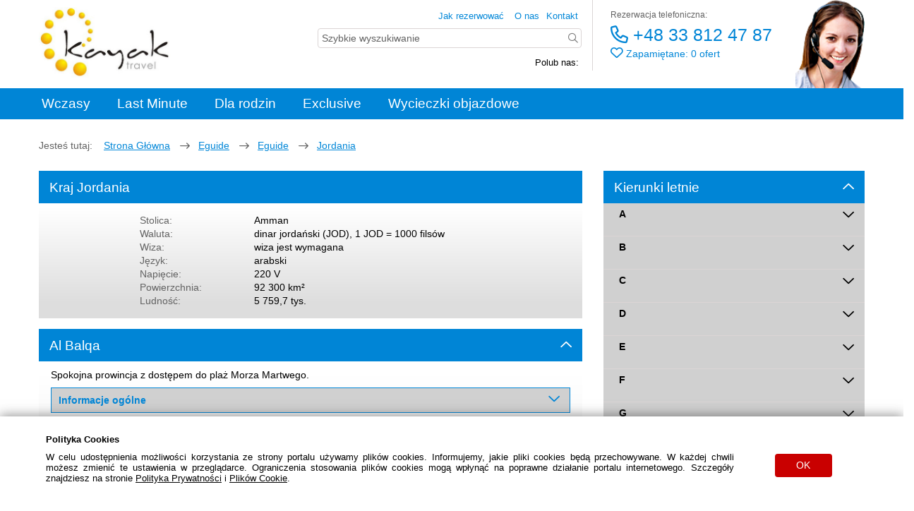

--- FILE ---
content_type: application/javascript; charset=UTF-8
request_url: http://kayaktravel.pl/script/md5/063ba671_b64_YXNzZXRzL2pzL21vZHVsZXMvbWVybGluLWdhbGxlcnkuanM=.js
body_size: 5393
content:

var MerlinFullscreenGallery=(function(){function MerlinFullscreenGallery($initElementsContainer,imageList,onTopOf){if(onTopOf===void 0){onTopOf=null;}
var _this_1=this;this.$spinner=$(MerlinGalleryUtils.spinner);this.$closeBtn=$('<i class="btn-gallery-close fa fa-times fa-3x text-color-5"></i>');this.uid=Math.floor(Math.random()*26)+Date.now();this.$fsContainer=$('<div id="merlin-gallery-fullscreen"></div>').attr('data-id',this.uid);this.$fsimageContainer=$('<div class = "mg-fs-image-container br-block"></div>');this.$fsNavBtnLeft=$(MerlinGalleryUtils.btnWrapper).addClass('pull-left').append($(MerlinGalleryUtils.navBtnLeft).addClass('fa-3x').css('left','15px'));this.$fsNavBtnRight=$(MerlinGalleryUtils.btnWrapper).addClass('pull-right').append($(MerlinGalleryUtils.navBtnRight).addClass('fa-3x').css('right','15px'));this.merlinGallery=null;this.keyDownHandlerFunction=this.keyDownHandler.bind(this);var triggerElementClass='.mg-image-container';this.$fsInitElementContainer=$initElementsContainer;this.imageList=imageList;this.$fsContainer.append(this.$fsNavBtnLeft,this.$fsNavBtnRight,this.$closeBtn,this.$fsimageContainer);var _this=this;if($initElementsContainer.is('.mg-image-container')){triggerElementClass='';$initElementsContainer.prepend(MerlinGalleryUtils.zoomInBtn).css('cursor','pointer');}
else
$initElementsContainer.find('img').css('cursor','pointer').before(MerlinGalleryUtils.zoomInBtn);if(onTopOf){var zIndexes=[];$.each(onTopOf,function(index,element){var $index=Number($(element).css('z-index'));if($index>0){zIndexes.push($index);}
else{zIndexes.push(element.style.zIndex);}});zIndexes.sort(function(a,b){return a-b;});this.$fsContainer.css('z-index',(zIndexes[0]+2));}
$initElementsContainer.on(MerlinGalleryUtils.pointerEventType,triggerElementClass,function(e,oldEvent){if(oldEvent){oldEvent.stopPropagation();oldEvent.preventDefault();}
var $clickedElement=$(e.target);var $element=$(e.currentTarget).closest('.object-listing-elem');var htlCode=$element.attr('data-ofr_id');var htlTourop=$element.attr('data-ofr_tourOp');var title=$element.find('.offer-title').html();if(!$clickedElement.is('.mg-image-container'))
$clickedElement=$clickedElement.closest('.mg-image-container');var selectedImage=$clickedElement.attr('data-index');if($clickedElement.closest('.booking').length>0){if(null===_this_1.merlinGallery){_this_1.merlinGallery=new MerlinQtipGallery();}
_this_1.merlinGallery.additionalDataQtip(title,htlCode,htlTourop,'gallery',selectedImage);}
else{_this_1.showFullscreen($clickedElement.attr('data-index'));}});if(MerlinGalleryUtils.pointerEventType!='tap'){$initElementsContainer.on('mouseover',triggerElementClass,function(e){$(this).find('.btn-zoom-in').show();}).on('mouseout',triggerElementClass,function(e){$(this).find('.btn-zoom-in').hide();});}
else{this.$fsContainer.on('touchstart touchmove touchend',function(e){e.preventDefault();}).on('swipe',function(e){if(e['direction']==='left'){_this_1.prevImage(e,null);}
else if(e['direction']==='right'){_this_1.nextImage(e,null);}});}}
MerlinFullscreenGallery.prototype.cleanUp=function(){this.$fsInitElementContainer.off();this.$fsContainer.off();};MerlinFullscreenGallery.prototype.showFullscreen=function(galleryIndex){var _this_1=this;$(window).on('keydown',this.keyDownHandlerFunction);this.lastFsImageIndex=Number(galleryIndex);$('body').append(this.$fsContainer).css('overflow','hidden');this.loadImage();this.$fsContainer.on(MerlinGalleryUtils.pointerEventType,function(e,oldEvent){if(oldEvent){oldEvent.stopPropagation();oldEvent.preventDefault();}
if($(e.target).is('.btn-gallery-close')){_this_1.hideGallery();_this_1.$fsContainer.off(MerlinGalleryUtils.pointerEventType);_this_1.$lastFsImage=undefined;}
if($(e.target).closest('.gallery-fs-image-container').length){e.preventDefault();e.stopPropagation();}
else{_this_1.hideGallery();_this_1.$fsContainer.off(MerlinGalleryUtils.pointerEventType);_this_1.$lastFsImage=undefined;}});this.$fsNavBtnLeft.on(MerlinGalleryUtils.pointerEventType,this.prevImage.bind(this));this.$fsNavBtnRight.on(MerlinGalleryUtils.pointerEventType,this.nextImage.bind(this));};MerlinFullscreenGallery.prototype.nextImage=function(e,oldEvent){if(oldEvent){oldEvent.stopPropagation();oldEvent.preventDefault();}
if(e){e.preventDefault();e.stopPropagation();}
this.lastFsImageIndex++;if(this.lastFsImageIndex==this.imageList.length)
this.lastFsImageIndex=0;this.loadImage();};MerlinFullscreenGallery.prototype.prevImage=function(e,oldEvent){if(oldEvent){oldEvent.stopPropagation();oldEvent.preventDefault();}
if(e){e.preventDefault();e.stopPropagation();}
this.lastFsImageIndex--;if(this.lastFsImageIndex==-1)
this.lastFsImageIndex=this.imageList.length-1;this.loadImage();};MerlinFullscreenGallery.prototype.hideGallery=function(){if(this.$lastFsImage)
this.$lastFsImage.remove();this.$fsContainer.detach();$('body').css('overflow','');this.$fsNavBtnLeft.off(MerlinGalleryUtils.pointerEventType);this.$fsNavBtnRight.off(MerlinGalleryUtils.pointerEventType);$(window).off('keydown',this.keyDownHandlerFunction);};MerlinFullscreenGallery.prototype.loadImage=function(){var _this_1=this;if(this.$lastFsImage)
this.$lastFsImage.attr('src','');this.$tempImage=$('<img src="'+this.imageList[this.lastFsImageIndex]+'">');clearTimeout(this.spinnerTimeout);this.spinnerTimeout=setTimeout(function(){_this_1.$fsimageContainer.append(_this_1.$spinner);},200);this.$tempImage.unbind('load').load(function(){clearTimeout(_this_1.spinnerTimeout);if(_this_1.$lastFsImage)
_this_1.$lastFsImage.remove();_this_1.$spinner.detach();_this_1.$fsimageContainer.append(_this_1.$tempImage);_this_1.$lastFsImage=_this_1.$tempImage;_this_1.lastFsImageWidth=_this_1.$lastFsImage.width();_this_1.lastFsImageHeight=_this_1.$lastFsImage.height();});};MerlinFullscreenGallery.prototype.keyDownHandler=function(e){e.preventDefault();e.stopPropagation();var key=e.which;if(key==37){this.prevImage(null,null);}
else if(key==39){this.nextImage(null,null);}
else if(key==27){this.hideGallery();}};return MerlinFullscreenGallery;}());var MerlinContentGallery=(function(){function MerlinContentGallery($galleryElement,hasFullscreen,hasNavBtns){if(hasFullscreen===void 0){hasFullscreen=false;}
if(hasNavBtns===void 0){hasNavBtns=false;}
this.$spinner=$(MerlinGalleryUtils.spinner);this.$galleryImageContainer=$('<div class="mg-image-container big-image text-center">');this.$galleryImage=$('<img>');this.$galleryScrollPane=$('<div class="gallery-scroll-pane">');this.$galleryContent=$('<div class="gallery-content">');this.$galleryNavBtnLeft=$(MerlinGalleryUtils.navBtnLeft).addClass('fa-2x').css('float','left');this.$galleryNavBtnRight=$(MerlinGalleryUtils.navBtnRight).addClass('fa-2x').css('float','right');this.$galleryMobileContent=$(".gallery-mobile-content");this.thumbWidth=65;this.thumbMargin=7;this.totalThumbWidth=this.thumbWidth+this.thumbMargin;this.$navBtnLeft=$(MerlinGalleryUtils.btnWrapper).addClass('prev-image').append($(MerlinGalleryUtils.navBtnLeft).addClass('fa-3x'));this.$navBtnRight=$(MerlinGalleryUtils.btnWrapper).addClass('next-image').append($(MerlinGalleryUtils.navBtnRight).addClass('fa-3x'));this.$galleryContainer=$galleryElement;this.hasFullscreen=hasFullscreen;this.$galleryImageContainer.append(this.$galleryImage);this.$galleryContainer.append(this.$galleryNavBtnLeft.addClass('disabled'),this.$galleryNavBtnRight,this.$galleryScrollPane.append(this.$galleryContent));this.$galleryContainer.before(this.$spinner,this.$galleryImageContainer).parent().addClass('merlin-gallery-container');if(hasNavBtns){this.$galleryContainer.before(this.$navBtnLeft,this.$navBtnRight);}}
MerlinContentGallery.prototype.loadGallery=function(ajaxUrl,alternativeUrl,callback,callbackObjectName,onTopOf,selectedImage){var _this_1=this;if(callback===void 0){callback=undefined;}
if(callbackObjectName===void 0){callbackObjectName='';}
if(onTopOf===void 0){onTopOf=null;}
if(selectedImage===void 0){selectedImage=null;}
$.ajax({dataType:"json",type:"POST",url:ajaxUrl,success:function(result){var $allElements=$();var html='';var slectedImageId=selectedImage===null?0:selectedImage;if(typeof details==='undefined'){var details={obj_country:'',obj_name:''};}
if(!$.isEmptyObject(result)){_this_1.$galleryContent.data('postResult',result);}
if(result.thumbs&&result.thumbs.length){_this_1.$spinner.detach();$.each(result.thumbs,function(index,element){$allElements=$allElements.add('<div class="thumbnail-box"><img data-original="'+element+'"/></div>');});_this_1.galleryViewWidth=_this_1.$galleryContent.width();_this_1.$lastGalleryImage=$($allElements.get(slectedImageId)).addClass('active');_this_1.$galleryContent.empty().append($allElements);_this_1.$galleryContent.find('img').lazyload({container:_this_1.$galleryScrollPane,skip_invisible:true});_this_1.galleryLength=result.thumbs.length*_this_1.totalThumbWidth;_this_1.$galleryImage.attr('src',result.fullpics[slectedImageId]).attr('alt',details.obj_country+" - "+details.obj_name).parent('').attr('data-index',slectedImageId);if(_this_1.galleryLength-_this_1.galleryViewWidth>0)
_this_1.$galleryNavBtnLeft.add(_this_1.$galleryNavBtnRight).show();if(_this_1.hasFullscreen)
var fsGallery=new MerlinFullscreenGallery(_this_1.$galleryImageContainer,result.fullpics,onTopOf);_this_1.previewList=result.fullpics;_this_1.thumbnailsList=result.thumbs;_this_1.addGalleryListeners();for(var _i=0,_a=result.pics;_i<_a.length;_i++){var item=_a[_i];html+='<div data-p="100.50" style="display: none;">'+'<img data-u="image"  src2="'+item+'" alt="'+details.obj_country+'">'+'</div>';}
_this_1.$galleryMobileContent.append(_this_1.$mobileView).append(html);$(window).on('resize.mobileGallery',MerlinContentGallery.initMobileGallery);MerlinContentGallery.initMobileGallery();}
else{_this_1.$spinner.detach();_this_1.$galleryContent.empty();_this_1.galleryLength=0;_this_1.$galleryImage.attr('src',alternativeUrl);}
if(callbackObjectName){if(callbackObjectName.indexOf(',')===-1){callback(result[callbackObjectName]);}
else{var returnName=callbackObjectName.split(','),returnObj={};for(var ii=0;ii<returnName.length;ii++){returnObj[returnName[ii]]=result[returnName[ii]];}
callback(returnObj);}}},error:function(){console.log('error');_this_1.$spinner.detach();_this_1.$navBtnLeft.detach();_this_1.$navBtnRight.detach();_this_1.$galleryContent.empty();if(callback){callback(null);}}});};MerlinContentGallery.initMobileGallery=function(){if($('#jssor_1:visible').length){$(window).off('resize.mobileGallery');jssorSliderInit();}};MerlinContentGallery.prototype.addGalleryListeners=function(){var _this_1=this;var lastPosition;this.$galleryContainer.on(MerlinGalleryUtils.pointerEventType,'div.thumbnail-box',function(e,oldEvent){var index=_this_1.thumbnailsList.indexOf($(e.target).attr('src'));if(oldEvent){oldEvent.stopPropagation();oldEvent.preventDefault();}
if(_this_1.$lastGalleryImage){_this_1.$lastGalleryImage.removeClass('active');}
_this_1.$galleryImage.attr('src',_this_1.previewList[index]).parent().attr('data-index',index);_this_1.$lastGalleryImage=$(e.target).parent().addClass('active');_this_1.checkButtonsState();}).on(MerlinGalleryUtils.pointerEventType,'.gallery-button',function(e,oldEvent){if(oldEvent){oldEvent.stopPropagation();oldEvent.preventDefault();}
if(_this_1.$galleryScrollPane.is(':animated'))
return;var $target=$(e.target);if(!$target.is('.gallery-button'))
$target=$target.closest('.gallery-button');_this_1.scrollGallery($target.find('i').is('.fa-angle-left'));});if(MerlinGalleryUtils.pointerEventType=='tap'){this.$galleryContainer.on('touchstart touchmove touchend',function(e){e.preventDefault();}).on('swipe',function(e){if(e['direction']==='left'){_this_1.scrollGallery(false);}
else if(e['direction']==='right'){_this_1.scrollGallery(true);}});}
this.$navBtnLeft.on(MerlinGalleryUtils.pointerEventType,this.prevImage.bind(this));this.$navBtnRight.on(MerlinGalleryUtils.pointerEventType,this.nextImage.bind(this));this.checkButtonsState();this.swipeSupport();};MerlinContentGallery.prototype.swipeSupport=function(){var _this_1=this;this.$galleryImageContainer.on('touchmove',function(e){e.preventDefault();}).on('swipe',function(e){if(e['direction']==='left'){_this_1.nextImage(null,null);}
else if(e['direction']==='right'){_this_1.prevImage(null,null);}});this.$galleryContainer.find('.gallery-scroll-pane').on('touchmove',function(e){e.preventDefault();}).on('swipe',function(e){if(e['direction']==='left'){_this_1.scrollGallery(false);}
else if(e['direction']==='right'){_this_1.scrollGallery(true);}});};MerlinContentGallery.prototype.checkButtonsState=function(onLoad){var _this_1=this;if(onLoad===void 0){onLoad=false;}
var imagesOnScreen=Math.floor(this.$galleryContent.width()/this.totalThumbWidth);var firstThumbPosition=this.$galleryScrollPane.scrollLeft()==0?this.$galleryContent.children('.thumbnail-box').first().offset().left:this.$galleryContent.children('.thumbnail-box').first().offset().left+this.$galleryScrollPane.scrollLeft();var displacement=imagesOnScreen*this.totalThumbWidth+firstThumbPosition;var activeFromLeft=this.$galleryContainer.find('div.active ').offset();if(activeFromLeft){var tmp=activeFromLeft.left;if(tmp>displacement){this.scrollGallery(false);}
else if(tmp<0||tmp<firstThumbPosition){this.scrollGallery(true);}
setTimeout(function(){var index=parseInt(_this_1.$galleryImageContainer.attr('data-index'));if(!index||index<=0){_this_1.$navBtnLeft.children().addClass('disabled');}
else if(_this_1.$navBtnLeft.children().hasClass('disabled')){_this_1.$navBtnLeft.children().removeClass('disabled');}
var galleryLength=_this_1.$galleryContent.find('img').length;if(index>=galleryLength-1){_this_1.$navBtnRight.children().addClass('disabled');}
else if(_this_1.$navBtnRight.children().hasClass('disabled')){_this_1.$navBtnRight.children().removeClass('disabled');}},200);}};MerlinContentGallery.prototype.nextImage=function(e,oldEvent){var index=parseInt(this.$galleryImageContainer.attr('data-index'));if(!index)
index=0;var galleryLength=this.$galleryContent.find('div.thumbnail-box').length;if(index>=galleryLength-1)
return;if(oldEvent){oldEvent.stopPropagation();oldEvent.preventDefault();}
if(e){e.preventDefault();e.stopPropagation();}
if(this.$lastGalleryImage)
this.$lastGalleryImage.removeClass('active');this.$spinner.fadeIn(0);this.$galleryContainer.before(this.$spinner);this.changeImage(index+1);this.$lastGalleryImage=this.$galleryScrollPane.find('img').eq(index+1).parent().addClass('active');this.checkButtonsState();};MerlinContentGallery.prototype.prevImage=function(e,oldEvent){var index=parseInt(this.$galleryImageContainer.attr('data-index'));if(!index||index<=0)
return;if(oldEvent){oldEvent.stopPropagation();oldEvent.preventDefault();}
if(e){e.preventDefault();e.stopPropagation();}
if(this.$lastGalleryImage){this.$lastGalleryImage.removeClass('active');}
this.$spinner.fadeIn(0);this.$galleryContainer.before(this.$spinner);this.changeImage(index-1);this.$lastGalleryImage=this.$galleryScrollPane.find('img').eq(index-1).parent().addClass('active');this.checkButtonsState();};MerlinContentGallery.prototype.changeImage=function(index){var _this_1=this;this.$galleryImageContainer.fadeTo(0,0,function(){_this_1.$galleryImage.attr('src',_this_1.previewList[index]);_this_1.$galleryImageContainer.attr('data-index',index);_this_1.$galleryImage.one('load',function(){_this_1.$galleryImageContainer.fadeTo(0,1);_this_1.$spinner.fadeOut(0,function(){_this_1.$spinner.detach();});}).one('error',function(){Infomessage({title:translations['info'],mainText:translations['galleryConnectionError'],});});});};MerlinContentGallery.prototype.scrollGallery=function(scrollLeft){var lastPos=this.$galleryScrollPane.scrollLeft();var imagesOnScreen=Math.floor(this.$galleryContent.width()/this.totalThumbWidth);var displacement=imagesOnScreen*this.totalThumbWidth;this.galleryViewWidth=this.$galleryContent.width()-this.totalThumbWidth;if(scrollLeft){if(this.$galleryNavBtnRight.is('.disabled'))
displacement-=this.$galleryScrollPane.width()-imagesOnScreen*this.totalThumbWidth+this.thumbMargin;if(this.$galleryScrollPane.scrollLeft()-this.galleryViewWidth<=this.totalThumbWidth)
this.$galleryNavBtnLeft.addClass('disabled');this.$galleryNavBtnRight.removeClass('disabled');this.$galleryScrollPane.animate({scrollLeft:this.$galleryScrollPane.scrollLeft()-displacement},{duration:300,queue:false});}
else{if(this.$galleryScrollPane.scrollLeft()+displacement>=this.galleryLength-displacement-this.totalThumbWidth)
this.$galleryNavBtnRight.addClass('disabled');this.$galleryNavBtnLeft.removeClass('disabled');this.$galleryScrollPane.animate({scrollLeft:this.$galleryScrollPane.scrollLeft()+displacement},{duration:300,queue:false});}};return MerlinContentGallery;}());var MerlinFullscreenContentGallery=(function(){function MerlinFullscreenContentGallery($galleryElement,$eventTarget,targetElement){if(targetElement===void 0){targetElement=0;}
this.$spinner=$(MerlinGalleryUtils.spinner);this.$galleryImageContainer=$('<div class="mg-fs-image-container big-image text-center">');this.$galleryImage=$('<img>');this.$tmpImage=$('<img>');this.$galleryScrollPane=$('<div class="gallery-scroll-pane">');this.$galleryContent=$('<div class="gallery-content">');this.$galleryNavBtnLeft=$(MerlinGalleryUtils.navBtnLeft).addClass('fa-2x').css('left','4px');this.$galleryNavBtnRight=$(MerlinGalleryUtils.navBtnRight).addClass('fa-2x').css('right','4px');this.$bottomGalleryContainer=$('<div class="bottom-gallery-container">');this.thumbWidth=160;this.thumbMargin=8;this.totalThumbWidth=this.thumbWidth+this.thumbMargin;this.uid=Math.floor(Math.random()*26)+Date.now();this.$closeBtn=$('<i class="btn-gallery-close fa fa-times fa-3x text-color-5"></i>');this.$fsContainer=$('<div id="merlin-gallery-fullscreen"></div>').attr('data-id',this.uid);this.$fsNavBtnLeft=$(MerlinGalleryUtils.btnWrapper).addClass('pull-left').append($(MerlinGalleryUtils.navBtnLeft).addClass('fa-3x').css('left','15px'));this.$fsNavBtnRight=$(MerlinGalleryUtils.btnWrapper).addClass('pull-right').append($(MerlinGalleryUtils.navBtnRight).addClass('fa-3x').css('right','15px'));this.keyDownHandlerFunction=this.keyDownHandler.bind(this);this.$galleryContainer=$galleryElement;this.targetElement=targetElement;this.$eventTarget=$eventTarget;this.$galleryImageContainer.append(this.$galleryImage);this.$bottomGalleryContainer.append(this.$galleryNavBtnLeft.addClass('disabled'),this.$galleryNavBtnRight,this.$galleryScrollPane.append(this.$galleryContent));this.$galleryContainer.append(this.$bottomGalleryContainer);this.$galleryContainer.before(this.$spinner,this.$galleryImageContainer).show().parent().addClass('merlin-gallery-container');this.$fsContainer.append(this.$closeBtn,this.$galleryContainer.parent(),this.$fsNavBtnLeft,this.$fsNavBtnRight);}
MerlinFullscreenContentGallery.prototype.loadGallery=function(imgList){var _this_1=this;clearTimeout(this.spinnerTimeout);this.spinnerTimeout=setTimeout(function(){_this_1.$galleryImageContainer.append(_this_1.$spinner);},200);var $allElements=$();$.each(imgList,function(index,element){$allElements=$allElements.add('<img src="'+element+'"/>');});this.galleryViewWidth=this.$galleryContent.width();this.$lastGalleryImage=$allElements.eq(this.targetElement).addClass('active');this.$galleryContent.empty().append($allElements);this.galleryLength=imgList.length*170;this.$tmpImage.attr('src',$allElements[this.targetElement]['src']);if(this.galleryLength-this.galleryViewWidth>0)
this.$galleryNavBtnLeft.add(this.$galleryNavBtnRight).show();this.$galleryImageContainer.attr('data-index',this.targetElement);this.previewList=imgList;this.thumbnailsList=imgList;this.showFullscreen();this.addGalleryListeners();this.$tmpImage.unbind('load').load(function(){clearTimeout(_this_1.spinnerTimeout);_this_1.$spinner.detach();_this_1.$galleryImageContainer.append(_this_1.$tmpImage);_this_1.$galleryImage=_this_1.$tmpImage;_this_1.lastFsImageWidth=_this_1.$tmpImage.width();_this_1.lastFsImageHeight=_this_1.$tmpImage.height();});};MerlinFullscreenContentGallery.prototype.showFullscreen=function(){var _this_1=this;$(document).trigger('popupOn');$(window).on('keydown',this.keyDownHandlerFunction);$('body').append(this.$fsContainer).css('overflow','hidden');this.$fsContainer.on(MerlinGalleryUtils.pointerEventType,function(e,oldEvent){if(oldEvent){oldEvent.stopPropagation();oldEvent.preventDefault();}
if($(e.target).is('.btn-gallery-close')){_this_1.hideGallery();}});this.checkButtonsState(true);this.$fsNavBtnLeft.on(MerlinGalleryUtils.pointerEventType,this.prevImage.bind(this));this.$fsNavBtnRight.on(MerlinGalleryUtils.pointerEventType,this.nextImage.bind(this));this.$galleryImageContainer.on(MerlinGalleryUtils.pointerEventType,this.nextImage.bind(this));this.swipeSupport();};MerlinFullscreenContentGallery.prototype.swipeSupport=function(){var _this_1=this;this.$galleryImageContainer.on('touchstart touchmove touchend',function(e){e.preventDefault();}).on('swipe',function(e){if(e['direction']==='left'){_this_1.nextImage(null,null);}
else if(e['direction']==='right'){_this_1.prevImage(null,null);}});this.$galleryContainer.on('touchstart touchmove touchend',function(e){e.preventDefault();}).on('swipe',function(e){if(e['direction']==='left'){_this_1.scrollGallery(false,null);}
else if(e['direction']==='right'){_this_1.scrollGallery(true,null);}});};MerlinFullscreenContentGallery.prototype.checkButtonsState=function(onLoad){var _this_1=this;if(onLoad===void 0){onLoad=false;}
var imagesOnScreen=Math.floor(this.$galleryContent.width()/this.totalThumbWidth);var displacement=imagesOnScreen*this.totalThumbWidth;var activeFromLeft=this.$galleryContainer.find('img.active').offset().left;if(activeFromLeft>displacement){onLoad?this.scrollGallery(false,activeFromLeft):this.scrollGallery(false,null);}
else if(activeFromLeft<0){onLoad?this.scrollGallery(true,activeFromLeft):this.scrollGallery(true,null);}
setTimeout(function(){var index=parseInt(_this_1.$galleryImageContainer.attr('data-index'));if(!index||index<=0){_this_1.$fsNavBtnLeft.children().addClass('disabled');}
else if(_this_1.$fsNavBtnLeft.children().hasClass('disabled')){_this_1.$fsNavBtnLeft.children().removeClass('disabled');}
var galleryLength=_this_1.$galleryContent.find('img').length;if(index>=galleryLength-1){_this_1.$fsNavBtnRight.children().addClass('disabled');}
else if(_this_1.$fsNavBtnRight.children().hasClass('disabled')){_this_1.$fsNavBtnRight.children().removeClass('disabled');}},200);};MerlinFullscreenContentGallery.prototype.nextImage=function(e,oldEvent){var index=parseInt(this.$galleryImageContainer.attr('data-index'));if(!index)
index=0;var galleryLength=this.$galleryContent.find('img').length;if(index>=galleryLength-1)
return;if(oldEvent){oldEvent.stopPropagation();oldEvent.preventDefault();}
if(e){e.preventDefault();e.stopPropagation();}
if(this.$lastGalleryImage)
this.$lastGalleryImage.removeClass('active');var that=this;this.$galleryImageContainer.fadeOut(150,function(){that.$galleryImageContainer.fadeIn(150);that.$galleryImage.attr('src',that.previewList[index+1]).parent().attr('data-index',index+1);});this.$lastGalleryImage=this.$galleryScrollPane.find('img').eq(index+1).addClass('active');this.checkButtonsState();};MerlinFullscreenContentGallery.prototype.prevImage=function(e,oldEvent){var index=parseInt(this.$galleryImageContainer.attr('data-index'));if(!index||index<=0)
return;if(oldEvent){oldEvent.stopPropagation();oldEvent.preventDefault();}
if(e){e.preventDefault();e.stopPropagation();}
if(this.$lastGalleryImage)
this.$lastGalleryImage.removeClass('active');var that=this;this.$galleryImageContainer.fadeOut(150,function(){that.$galleryImageContainer.fadeIn(150);that.$galleryImage.attr('src',that.previewList[index-1]).parent().attr('data-index',index-1);});this.$lastGalleryImage=this.$galleryScrollPane.find('img').eq(index-1).addClass('active');this.checkButtonsState();};MerlinFullscreenContentGallery.prototype.hideGallery=function(){$(document).trigger('popupOff');this.$fsContainer.hide();this.$galleryImageContainer.hide();$('body').css('overflow','');};MerlinFullscreenContentGallery.prototype.addGalleryListeners=function(){var _this_1=this;this.$galleryContainer.on(MerlinGalleryUtils.pointerEventType,'img',function(e,oldEvent){var index=_this_1.thumbnailsList.indexOf($(e.target).attr('src'));if(oldEvent){oldEvent.stopPropagation();oldEvent.preventDefault();}
if(_this_1.$lastGalleryImage)
_this_1.$lastGalleryImage.removeClass('active');var that=_this_1;_this_1.$galleryImageContainer.fadeOut(150,function(){that.$galleryImageContainer.fadeIn(150);that.$galleryImage.attr('src',that.previewList[index]).parent().attr('data-index',index);});_this_1.$lastGalleryImage=$(e.target).addClass('active');_this_1.checkButtonsState();}).on(MerlinGalleryUtils.pointerEventType,'.gallery-button',function(e,oldEvent){if(oldEvent){oldEvent.stopPropagation();oldEvent.preventDefault();}
if(_this_1.$galleryScrollPane.is(':animated'))
return;var $target=$(e.target);if(!$target.is('.gallery-button'))
$target=$target.closest('.gallery-button');_this_1.scrollGallery($target.find('i').is('.fa-angle-left'),null);});this.$eventTarget.on(MerlinGalleryUtils.pointerEventType,function(e){$(document).trigger('popupOn');if(_this_1.targetElement){$('.gallery-content').find('img').eq($(e.target).parent().index()).trigger('click');}
$('[data-id="'+_this_1.uid+'"]').show();$('body').css('overflow','hidden');_this_1.$galleryImageContainer.show();_this_1.checkButtonsState(true);});if(MerlinGalleryUtils.pointerEventType=='tap'){this.$galleryContainer.on('touchstart touchmove touchend',function(e){e.preventDefault();}).on('swipe',function(e){if(e['direction']==='left'){_this_1.scrollGallery(false,null);}
else if(e['direction']==='right'){_this_1.scrollGallery(true,null);}});}};MerlinFullscreenContentGallery.prototype.scrollGallery=function(scrollLeft,elemLeftOffset){var imagesOnScreen=Math.floor(this.$galleryContent.width()/this.totalThumbWidth);var displacement=imagesOnScreen*this.totalThumbWidth;this.galleryViewWidth=this.$galleryContent.width()-this.totalThumbWidth;if(scrollLeft){if(this.$galleryNavBtnRight.is('.disabled'))
displacement-=this.$galleryScrollPane.width()-imagesOnScreen*this.totalThumbWidth+this.thumbMargin;if(this.$galleryScrollPane.scrollLeft()-this.galleryViewWidth<=this.totalThumbWidth)
this.$galleryNavBtnLeft.addClass('disabled');this.$galleryNavBtnRight.removeClass('disabled');if(elemLeftOffset){this.$galleryScrollPane.animate({scrollLeft:elemLeftOffset+this.$galleryScrollPane.scrollLeft()+window.innerWidth/2-displacement},{duration:300,queue:false});return;}
this.$galleryScrollPane.animate({scrollLeft:this.$galleryScrollPane.scrollLeft()-displacement},{duration:300,queue:false});}
else{if(this.$galleryScrollPane.scrollLeft()+displacement>=this.galleryLength-displacement-this.totalThumbWidth)
this.$galleryNavBtnRight.addClass('disabled');this.$galleryNavBtnLeft.removeClass('disabled');if(elemLeftOffset){this.$galleryScrollPane.animate({scrollLeft:elemLeftOffset+this.$galleryScrollPane.scrollLeft()+window.innerWidth/2-displacement},{duration:300,queue:false});return;}
this.$galleryScrollPane.animate({scrollLeft:this.$galleryScrollPane.scrollLeft()+displacement},{duration:300,queue:false});}};MerlinFullscreenContentGallery.prototype.keyDownHandler=function(e){if(this.$fsContainer.is(':hidden'))
return;var key=e.which;if(key==37){this.prevImage(null,null);}
else if(key==39){this.nextImage(null,null);}
else if(key==27){this.hideGallery();}};return MerlinFullscreenContentGallery;}());var GalleryFullscreenContentGallery=(function(){function GalleryFullscreenContentGallery($galleryElement,$eventTarget,targetElement){if(targetElement===void 0){targetElement=1;}
this.$spinner=$(MerlinGalleryUtils.spinner);this.$galleryImageContainer=$('<div class="mg-fs-image-container big-image text-center">');this.$galleryImage=$('<img>');this.$tmpImage=$('<img>');this.$galleryScrollPane=$('<div class="gallery-scroll-pane">');this.$galleryContent=$('<div class="gallery-content">');this.$galleryNavBtnLeft=$(MerlinGalleryUtils.navBtnLeft).addClass('fa-2x').css('left','6px');this.$galleryNavBtnRight=$(MerlinGalleryUtils.navBtnRight).addClass('fa-2x').css('right','6px');this.$bottomGalleryContainer=$('<div class="bottom-gallery-container">');this.thumbWidth=160;this.thumbMargin=8;this.totalThumbWidth=this.thumbWidth+this.thumbMargin;this.uid=Math.floor(Math.random()*26)+Date.now();this.$closeBtn=$('<i class="btn-gallery-close fa fa-times fa-3x text-color-5"></i>');this.$fsContainer=$('<div id="merlin-gallery-fullscreen"></div>').attr('data-id',this.uid);this.$fsNavBtnLeft=$(MerlinGalleryUtils.btnWrapper).addClass('pull-left').append($(MerlinGalleryUtils.navBtnLeft).addClass('fa-3x').css('left','15px'));this.$fsNavBtnRight=$(MerlinGalleryUtils.btnWrapper).addClass('pull-right').append($(MerlinGalleryUtils.navBtnRight).addClass('fa-3x').css('right','15px'));this.keyDownHandlerFunction=this.keyDownHandler.bind(this);this.$galleryContainer=$galleryElement;this.targetElement=targetElement;this.$eventTarget=$eventTarget;this.$galleryImageContainer.append(this.$galleryImage);this.$bottomGalleryContainer.append(this.$galleryNavBtnLeft.addClass('disabled'),this.$galleryNavBtnRight,this.$galleryScrollPane.append(this.$galleryContent));this.$galleryContainer.append(this.$bottomGalleryContainer);this.$galleryContainer.before(this.$spinner,this.$galleryImageContainer).show().parent().addClass('merlin-gallery-container');this.$fsContainer.append(this.$closeBtn,this.$galleryContainer.parent(),this.$fsNavBtnLeft,this.$fsNavBtnRight);}
GalleryFullscreenContentGallery.prototype.loadGallery=function(imgList,titlesArray){var _this_1=this;this.titles=titlesArray;clearTimeout(this.spinnerTimeout);this.spinnerTimeout=setTimeout(function(){_this_1.$galleryImageContainer.append(_this_1.$spinner);},200);var $allElements=$();$.each(imgList,function(index,element){var title="".concat(titlesArray[index]);$allElements=$allElements.add('<img src="'+element+'" data-title="'+title+'"/>');});this.galleryViewWidth=this.$galleryContent.width();this.$lastGalleryImage=$allElements.eq(this.targetElement).addClass('active');this.$galleryContent.empty().append($allElements);this.galleryLength=imgList.length*170;this.$tmpImage.attr('src',$allElements[this.targetElement]['src']);if(this.galleryLength-this.galleryViewWidth>0)
this.$galleryNavBtnLeft.add(this.$galleryNavBtnRight).show();this.$galleryImageContainer.attr('data-index',this.targetElement);this.previewList=imgList;this.thumbnailsList=imgList;this.showFullscreen();this.addGalleryListeners();this.$tmpImage.unbind('load').load(function(){clearTimeout(_this_1.spinnerTimeout);var title=titlesArray[_this_1.targetElement];_this_1.$spinner.detach();_this_1.$galleryImageContainer.append(_this_1.$tmpImage);if(!_this_1.$galleryImageContainer.find('.img-title').length){_this_1.$galleryImageContainer.prepend("<div class=\"img-title\">".concat(title,"</div>"));}
_this_1.$galleryImage=_this_1.$tmpImage;_this_1.lastFsImageWidth=_this_1.$tmpImage.width();_this_1.lastFsImageHeight=_this_1.$tmpImage.height();});};GalleryFullscreenContentGallery.prototype.showFullscreen=function(){var _this_1=this;$(window).on('keydown',this.keyDownHandlerFunction);$('body').append(this.$fsContainer).css('overflow','hidden');this.$fsContainer.on(MerlinGalleryUtils.pointerEventType,function(e,oldEvent){if(oldEvent){oldEvent.stopPropagation();oldEvent.preventDefault();}
if($(e.target).is('.btn-gallery-close')){_this_1.hideGallery();}
if($(e.target).closest('.bottom-gallery-container').length||$(e.target).closest('.mg-btn-container').length||$(e.target).closest('.mg-fs-image-container').length){e.preventDefault();e.stopPropagation();}
else{_this_1.hideGallery();}});this.checkButtonsState(true);this.$fsNavBtnLeft.on(MerlinGalleryUtils.pointerEventType,this.prevImage.bind(this));this.$fsNavBtnRight.on(MerlinGalleryUtils.pointerEventType,this.nextImage.bind(this));this.$galleryImageContainer.on(MerlinGalleryUtils.pointerEventType,this.nextImage.bind(this));this.swipeSupport();};GalleryFullscreenContentGallery.prototype.swipeSupport=function(){var _this_1=this;this.$galleryImageContainer.on('touchstart touchmove touchend',function(e){e.preventDefault();}).on('swipe',function(e){if(e['direction']==='left'){_this_1.nextImage(null,null);}
else if(e['direction']==='right'){_this_1.prevImage(null,null);}});this.$galleryContainer.on('touchstart touchmove touchend',function(e){e.preventDefault();}).on('swipe',function(e){if(e['direction']==='left'){_this_1.scrollGallery(false,null);}
else if(e['direction']==='right'){_this_1.scrollGallery(true,null);}});};GalleryFullscreenContentGallery.prototype.checkButtonsState=function(onLoad){var _this_1=this;if(onLoad===void 0){onLoad=false;}
var imagesOnScreen=Math.floor(this.$galleryContent.width()/this.totalThumbWidth);var displacement=imagesOnScreen*this.totalThumbWidth;var activeFromLeft=this.$galleryContainer.find('img.active').offset();if(activeFromLeft){var tmp=activeFromLeft.left;if(tmp>displacement){onLoad?this.scrollGallery(false,tmp):this.scrollGallery(false,null);}
else if(tmp<0){onLoad?this.scrollGallery(true,tmp):this.scrollGallery(true,null);}
setTimeout(function(){var index=parseInt(_this_1.$galleryImageContainer.attr('data-index'));if(!index||index<=0){_this_1.$fsNavBtnLeft.children().addClass('disabled');}
else if(_this_1.$fsNavBtnLeft.children().hasClass('disabled')){_this_1.$fsNavBtnLeft.children().removeClass('disabled');}
var galleryLength=_this_1.$galleryContent.find('img').length;if(index>=galleryLength-1){_this_1.$fsNavBtnRight.children().addClass('disabled');}
else if(_this_1.$fsNavBtnRight.children().hasClass('disabled')){_this_1.$fsNavBtnRight.children().removeClass('disabled');}},200);}};GalleryFullscreenContentGallery.prototype.nextImage=function(e,oldEvent){var index=parseInt(this.$galleryImageContainer.attr('data-index'));if(!index)
index=0;var galleryLength=this.$galleryContent.find('img').length;if(index>=galleryLength-1)
return;var title=this.titles[index+1];if(title){$(this.$galleryImageContainer).find('.img-title').text(title);}
else{$(this.$galleryImageContainer).find('.img-title').text('');}
if(oldEvent){oldEvent.stopPropagation();oldEvent.preventDefault();}
if(e){e.preventDefault();e.stopPropagation();}
if(this.$lastGalleryImage)
this.$lastGalleryImage.removeClass('active');var that=this;this.$galleryImageContainer.fadeOut(150,function(){that.$galleryImageContainer.fadeIn(150);that.$galleryImage.attr('src',that.previewList[index+1]).parent().attr('data-index',index+1);});this.$lastGalleryImage=this.$galleryScrollPane.find('img').eq(index+1).addClass('active');this.checkButtonsState();};GalleryFullscreenContentGallery.prototype.prevImage=function(e,oldEvent){var index=parseInt(this.$galleryImageContainer.attr('data-index'));if(!index||index<=0)
return;var title=this.titles[index-1];if(title){$(this.$galleryImageContainer).find('.img-title').text(title);}
else{$(this.$galleryImageContainer).find('.img-title').text('');}
if(oldEvent){oldEvent.stopPropagation();oldEvent.preventDefault();}
if(e){e.preventDefault();e.stopPropagation();}
if(this.$lastGalleryImage){this.$lastGalleryImage.removeClass('active');}
var that=this;this.$galleryImageContainer.fadeOut(150,function(){that.$galleryImageContainer.fadeIn(150);that.$galleryImage.attr('src',that.previewList[index-1]).parent().attr('data-index',index-1);});this.$lastGalleryImage=this.$galleryScrollPane.find('img').eq(index-1).addClass('active');this.checkButtonsState();};GalleryFullscreenContentGallery.prototype.hideGallery=function(){this.$fsContainer.detach();this.$galleryImageContainer.remove();$('body').css('overflow','');};GalleryFullscreenContentGallery.prototype.addGalleryListeners=function(){var _this_1=this;this.$galleryContainer.on(MerlinGalleryUtils.pointerEventType,'img',function(e,oldEvent){var index=_this_1.thumbnailsList.indexOf($(e.target).attr('src'));var title=$(e.target).attr('data-title');if(title){$(_this_1.$galleryImageContainer).find('.img-title').text(title);}
if(oldEvent){oldEvent.stopPropagation();oldEvent.preventDefault();}
if(_this_1.$lastGalleryImage)
_this_1.$lastGalleryImage.removeClass('active');var that=_this_1;_this_1.$galleryImageContainer.fadeOut(150,function(){that.$galleryImageContainer.fadeIn(150);that.$galleryImage.attr('src',that.previewList[index]).parent().attr('data-index',index);});_this_1.$lastGalleryImage=$(e.target).addClass('active');_this_1.checkButtonsState();}).on(MerlinGalleryUtils.pointerEventType,'.gallery-button',function(e,oldEvent){if(oldEvent){oldEvent.stopPropagation();oldEvent.preventDefault();}
if(_this_1.$galleryScrollPane.is(':animated'))
return;var $target=$(e.target);if(!$target.is('.gallery-button'))
$target=$target.closest('.gallery-button');_this_1.scrollGallery($target.find('i').is('.fa-angle-left'),null);});if(MerlinGalleryUtils.hasOwnProperty('pointerEventType')&&this.$eventTarget){this.$eventTarget.on(MerlinGalleryUtils.pointerEventType,function(e){if(_this_1.targetElement){$('.gallery-content').find('img').eq($(e.target).parent().index()).trigger('click');}
$('[data-id="'+_this_1.uid+'"]').show();$('body').css('overflow','hidden');_this_1.checkButtonsState(true);});}
if(MerlinGalleryUtils.pointerEventType=='tap'){this.$galleryContainer.on('touchstart touchmove touchend',function(e){e.preventDefault();}).on('swipe',function(e){if(e['direction']==='left'){_this_1.scrollGallery(false,null);}
else if(e['direction']==='right'){_this_1.scrollGallery(true,null);}});}};GalleryFullscreenContentGallery.prototype.scrollGallery=function(scrollLeft,elemLeftOffset){var imagesOnScreen=Math.floor(this.$galleryContent.width()/this.totalThumbWidth);var displacement=imagesOnScreen*this.totalThumbWidth;this.galleryViewWidth=this.$galleryContent.width()-this.totalThumbWidth;if(scrollLeft){if(this.$galleryNavBtnRight.is('.disabled'))
displacement-=this.$galleryScrollPane.width()-imagesOnScreen*this.totalThumbWidth+this.thumbMargin;if(this.$galleryScrollPane.scrollLeft()-this.galleryViewWidth<=this.totalThumbWidth)
this.$galleryNavBtnLeft.addClass('disabled');this.$galleryNavBtnRight.removeClass('disabled');if(elemLeftOffset){this.$galleryScrollPane.animate({scrollLeft:elemLeftOffset+this.$galleryScrollPane.scrollLeft()+window.innerWidth/2-displacement},{duration:300,queue:false});return;}
this.$galleryScrollPane.animate({scrollLeft:this.$galleryScrollPane.scrollLeft()-displacement},{duration:300,queue:false});}
else{if(this.$galleryScrollPane.scrollLeft()+displacement>=this.galleryLength-displacement-this.totalThumbWidth)
this.$galleryNavBtnRight.addClass('disabled');this.$galleryNavBtnLeft.removeClass('disabled');if(elemLeftOffset){this.$galleryScrollPane.animate({scrollLeft:elemLeftOffset+this.$galleryScrollPane.scrollLeft()+window.innerWidth/2-displacement},{duration:300,queue:false});return;}
this.$galleryScrollPane.animate({scrollLeft:this.$galleryScrollPane.scrollLeft()+displacement},{duration:300,queue:false});}};GalleryFullscreenContentGallery.prototype.keyDownHandler=function(e){if(this.$fsContainer.is(':hidden'))
return;var key=e.which;if(key==37){this.prevImage(null,null);}
else if(key==39){this.nextImage(null,null);}
else if(key==27){this.hideGallery();}};return GalleryFullscreenContentGallery;}());var MerlinGalleryUtils=(function(){function MerlinGalleryUtils(){}
MerlinGalleryUtils.btnWrapper='<div class="mg-btn-container">';MerlinGalleryUtils.navBtnLeft='<div class="btn br-btn background-color-7 text-color-15 background-hover-18 gallery-button"><i class="fa fa-angle-left"></i></div>';MerlinGalleryUtils.navBtnRight='<div class="btn br-btn background-color-7 text-color-15 background-hover-18 gallery-button"><i class="fa fa-angle-right"></i></div>';MerlinGalleryUtils.spinner='<i class="spinner fa fa-spinner fa-4x fa-spin" >';MerlinGalleryUtils.zoomInBtn='<i class="btn-zoom-in fa fa-search-plus" style="display:none">';MerlinGalleryUtils.pointerEventType=((window.navigator.msMaxTouchPoints||'ontouchstart'in window)?'tap click':'click');return MerlinGalleryUtils;}());

--- FILE ---
content_type: application/javascript; charset=UTF-8
request_url: http://kayaktravel.pl/script/md5/198f3f79_b64_YXNzZXRzL2pzL21vZHVsZXMvY29va2llcy1hbGVydC5qcw==.js
body_size: 418
content:

(function(){initCookiePopup();$(window).on('popstate',initCookiePopup);function initCookiePopup(){if(isCookieConsentValid()||!cookieEnabled()){$("#cookies-alert, #cookies-overlay").remove();}else{$("#cookies-alert, #cookies-overlay").show();}}
function isCookieConsentValid(){return getCookie('displayCookieConsent')===String($("#cookies-alert").data('cookieval'));}
$(document).ready(function(){var buttonAccept=document.getElementById('cookies-accept'),buttonClose=document.getElementById('cookies-close'),overlay=document.getElementById('cookies-overlay'),alert=document.getElementById('cookies-alert');if(buttonAccept){buttonAccept.onclick=function(){createCookie('displayCookieConsent',$("#cookies-alert").data('cookieval'),365);alert.parentNode.removeChild(alert);if(overlay)overlay.parentNode.removeChild(overlay);};}
if(buttonClose){buttonClose.onclick=function(){alert.parentNode.removeChild(alert);if(overlay)overlay.parentNode.removeChild(overlay);};}
$(".cookies-link").each(function(){$(this).prev('p').attr('style','display : inline');});});})();

--- FILE ---
content_type: application/javascript; charset=UTF-8
request_url: http://kayaktravel.pl/script/md5/9f660df1_b64_YXNzZXRzL2pzL3BvbHlmaWxsLXN0cmluZy5taW4uanM=.js
body_size: 161
content:

String.prototype.padEnd||(String.prototype.padEnd=function(t,n){return t>>=0,n=String(void 0!==n?n:" "),this.length>t?String(this):((t-=this.length)>n.length&&(n+=n.repeat(t/n.length)),String(this)+n.slice(0,t))});

--- FILE ---
content_type: application/javascript; charset=UTF-8
request_url: http://kayaktravel.pl/script/md5/300d84ef_b64_YXNzZXRzL2pzL21vZHVsZXMvY2FwdGNoYS5qcw==.js
body_size: 597
content:

function captchaContent(form,start){var unicIdLabel=Math.random().toString().replace('.',''),scrImageCaptcha=form.find('.codeCaptcha').length==0?captchaUrl+'?+new'+unicIdLabel:form.find('.codeCaptcha img').attr('src');scrImageCaptcha=start?captchaUrl+'?'+unicIdLabel:scrImageCaptcha;var belongsToForm='';form.each(function(ind,elem){belongsToForm=$(elem).is('form')?'':'form="booking-form"';$(elem).find('.captchaField').append($('<div class="input-group codeCaptcha">').append($('<span class="input-group-addon captchaImage br-input">').append($('<img src="'+scrImageCaptcha+'" height="30px"/>'),$('<a class="reloadCaptcha text-color-7">').append($('<i class="fa fa-refresh">'))),$('<input id="captcha'+Math.random().toString().replace('.','')+'" placeholder="'+translations.rewriteTextFromPicture+'" '+'class="captcha form-control br-input text-color-9" name="captcha" value="" '+belongsToForm+'>')));$(elem).find('.reloadCaptcha').one('click',function(){resetCaptcha();setCaptcha(form);});});}
function setCaptcha(form){if(form!=undefined&&form.find('.codeCaptcha').length==0){form.addClass('hasCaptcha');if($('.codeCaptcha').length>0)
captchaContent(form,false);else
captchaContent(form,true);}
else{if($('.codeCaptcha').length==0)
captchaContent($(".hasCaptcha"),false);}}
function resetCaptcha(){$('.captchaField').each(function(index){$(this).empty();});}

--- FILE ---
content_type: text/javascript
request_url: http://kayaktravel.pl/assets/js/modules/jquery.share.js
body_size: 9322
content:
'use strict'
/**
 * jQuery.share - social media sharing plugin
 * ---
 * @author Carol Skelly (http://in1.com)
 * @version 1.0
 * @license MIT license (http://opensource.org/licenses/mit-license.php)
 * ---
 */

;(function ($, window, undefined) {

    var document = window.document;

    $.fn.share = function (method) {

        var methods = {

            init: function (options) {
                this.share.settings = $.extend({}, this.share.defaults, options);
                var settings = this.share.settings,
                    networks = this.share.settings.networks,
                    theme = this.share.settings.theme,
                    orientation = this.share.settings.orientation,
                    affix = this.share.settings.affix,
                    margin = this.share.settings.margin,
                    pageTitle = this.share.settings.title || $(document).attr('title'),
                    pageUrl = this.share.settings.urlToShare || $(location).attr('href'),
                    pageDesc = '',
                    mediaUrl = '';

                $.each($(document).find('meta[name="description"]'), function (idx, item) {
                    pageDesc = $(item).attr('content');
                });

                $.each($(document).find('meta[itemprop="image"]'), function (idx, item) {
                    mediaUrl = $(item).attr('content');
                });

                // each instance of this plugin
                return this.each(function () {
                    var $element = $(this),
                        id = $element.attr('id'),
                        u = encodeURIComponent(pageUrl),
                        t = encodeURIComponent(pageTitle),
                        d = pageDesc.substring(0, 250),
                        m = encodeURIComponent(mediaUrl),
                        href,
                        item;
                    var oferTitle;

                    // append HTML for each network button

                    for (var i = 0, max = networks.length; i < max; i++) {
                        item = networks[i];

                        //networks: ['facebook','googleplus','pinterest','twitter','linkedin','email']

                        href = helpers.networkDefs[item].url;
                        href = href.replace('|u|', u).replace('|t|', t).replace('|d|', d)
                            .replace('|140|', t.substring(0, 130)).replace('|m|', m);
                        //     $("<span class='shareOffer text-color-9'>Poleć ofertę na: </span>").appendTo($element);

                        var socialPortal = '';
                        var $socialContainer = $element.find('.socialContainer').addClass('btn-group');

                        if (item == 'facebook') {
                            socialPortal = 'Facebook';

                            $('<a href=\'' + href + '\' title=\'' + offerTexts.shareThisPageOn + ' ' + item +
                                '\' class=\'btn-facebook pop share-' + theme + ' share-' + theme + '-' + item + ' text-hover-18\'>' + '<span class=\'fa fa-facebook-square fa-lg\'></span><span class=\'hidden-sm text-color-16\'>&nbsp;' + socialPortal + '</span></a>')
                                .appendTo($socialContainer);
                        }
                        else if (item == 'googleplus') {
                            socialPortal = 'Google+';
                            $('<a href=\'' + href + '\' title=\'' + offerTexts.shareThisPageOn + ' ' + item + '\' class=\'btn-google-plus pop share-' + theme + ' share-' + theme + '-' + item + ' text-hover-18\'>' + '<span class=\'fa fa-google-plus-square fa-lg\'></span><span class=\'hidden-sm text-color-16\'>&nbsp;' + socialPortal + '</span></a>')
                                .appendTo($socialContainer);
                        }
                        else if (item == 'pinterest') {
                            socialPortal = 'Pinterest';

                            $('<a href=\'' + href + '\' title=\'' + offerTexts.shareThisPageOn + ' ' + item +
                                '\' class=\'btn-pinterest pop share-' + theme + ' share-' + theme + '-' + item + ' text-hover-18\'>' + '<span class=\'fa fa-pinterest-square fa-lg\'></span><span class=\'hidden-sm text-color-16\'>&nbsp;' + socialPortal + '</span></a>')
                                .appendTo($socialContainer);
                        }
                        else if (item == 'twitter') {
                            socialPortal = 'Twitter';
                            $('<a href=\'' + href + '\' title=\'' + offerTexts.shareThisPageOn + ' ' + item +
                                '\' class=\'btn-twitter pop share-' + theme + ' share-' + theme + '-' + item + ' text-hover-18\'>' + '<span class=\'fa fa-twitter-square fa-lg\'></span><span class=\'hidden-sm text-color-16\'>&nbsp;' + socialPortal + '</span></a>')
                                .appendTo($socialContainer);
                        }

                    }

                    // $("<a class='hidden-sm text-color-16 text-hover-18' href='' title=''><span class='fa fa-share-alt-square fa-lg'></span> shareToAFriend</a>").appendTo($element);
                    //  $("<a class='hidden-sm text-color-16 text-hover-18' href='' title=''><span class='fa fa-print fa-lg'></span> printOrDownloadPDF</a>").appendTo($element);

                    // customize css
                    $('#' + id + '.share-' + theme).css('margin', margin);

                    if (orientation != 'horizontal') {
                        $('#' + id + ' a.share-' + theme).css('display', 'block');
                    }
                    else {
                        $('#' + id + ' a.share-' + theme).css('display', 'inline-block');
                    }

                    if (typeof affix != 'undefined') {
                        $element.addClass('share-affix');
                        if (affix.indexOf('right') != -1) {
                            $element.css('left', 'auto');
                            $element.css('right', '0px');
                            if (affix.indexOf('center') != -1) {
                                $element.css('top', '40%');
                            }
                        }
                        else if (affix.indexOf('left center') != -1) {
                            $element.css('top', '40%');
                        }

                        if (affix.indexOf('bottom') != -1) {
                            $element.css('bottom', '0px');
                            $element.css('top', 'auto');
                            if (affix.indexOf('center') != -1) {
                                $element.css('left', '40%');
                            }
                        }
                    }

                    // bind click
                    $('.pop').click(function () {
                        window.open($(this).attr('href'), 't', 'toolbar=0,resizable=1,status=0,width=640,height=528');
                        return false;
                    });

                });// end plugin instance

            }
        };

        var helpers = {
            networkDefs: {
                facebook: {url: 'http://www.facebook.com/share.php?u=|u|'},
                //http://twitter.com/home?status=jQuery%20Share%20Social%20Media%20Plugin%20-%20Share%20to%20multiple%20social%20networks%20from%20a%20single%20form%20http://plugins.in1.com/share/demo
                twitter: {url: 'https://twitter.com/share?url=|u|&text=|140|'},
                linkedin: {url: 'http://www.linkedin.com/shareArticle?mini=true&url=|u|&title=|t|&summary=|d|&source=in1.com'},
                in1: {url: 'http://www.in1.com/cast?u=|u|', w: '490', h: '529'},
                tumblr: {url: 'http://www.tumblr.com/share?v=3&u=|u|'},
                digg: {url: 'http://digg.com/submit?url=|u|&title=|t|'},
                googleplus: {url: 'https://plusone.google.com/_/+1/confirm?hl=en&url=|u|'},
                reddit: {url: 'http://reddit.com/submit?url=|u|'},
                pinterest: {url: 'http://pinterest.com/pin/create/button/?url=|u|&media=|m|&description=|d|'},
                posterous: {url: 'http://posterous.com/share?linkto=|u|&title=|t|'},
                stumbleupon: {url: 'http://www.stumbleupon.com/submit?url=|u|&title=|t|'},
                email: {url: 'mailto:?subject=|t|'}
            }
        };

        if (methods[method]) {
            return methods[method].apply(this, Array.prototype.slice.call(arguments, 1));
        }
        else if (typeof method === 'object' || !method) {
            return methods.init.apply(this, arguments);
        }
        else {
            $.error('Method "' + method + '" does not exist in social plugin');
        }

    };

    $.fn.share.defaults = {
        networks: ['facebook', 'twitter', 'linkedin'],
        theme: 'icon', // use round icons sprite
        autoShow: true,
        margin: '3px',
        orientation: 'horizontal',
        useIn1: false
    };

    $.fn.share.settings = {};

})(jQuery, window);

/*
 Witaj!

 Polecam Ci stronę http://www.galaktyka.merlinx.pl na której znajduje się propozycja turystyczna Wybrzeże Morza Czarnego z kategorii Rumunia

 http://www.galaktyka.merlinx.pl?st=exrec&eid=68&rid=108

 Przyjemnej lektury.

 Pozdrawiam
*/


--- FILE ---
content_type: application/javascript; charset=UTF-8
request_url: http://kayaktravel.pl/script/md5/13bf1726_b64_YXNzZXRzL2pzL3BhZ2VzL2VndWlkZS5qcw==.js
body_size: 1456
content:

function getRegion(that,fsGallery)
{var imageList;this.htmlRegion='',this.shortTextRegion='',this.address=baseRWDUri+'/eguide/ajax/',this.getData=function(that){that.next().prepend('<img class="easyLoader" src="/img/spinner.gif" alt="">');$.getJSON(this.address+that.attr('data-id-region'),function(data){htmlRegion='';shortTextRegion='';imageList=data.img;var dataIdRegion=that.attr('data-id-region');var idRegion=$('div [data-id-region$='+dataIdRegion+']').attr('id')
for(var i=0;i<data.data.length;i++)
{if(data.data[i].name!="undefined"&&data.data[i].desc!="undefined")
{htmlRegion+='<div class="section">'+'<div class="goToTop section-header-space section-header with-accordion  text-color-1" id="'+idRegion+'_'+data.data[i].name.replace(/\s/g,"")+'"'+'>'+'<div class="beforeTab  text-color-1">'+'<div class="tab info background-color-4  text-color-19 br-block">'+'<div class="sh-inner text-color-1">'+'<h3 class="text-color-1">'+data.data[i].name+'</h3>'+'</div>'+'</div>'+'</div>'+'</div>'+'<div class="tabContent hide_lg hide_md hide_sm hide_xs section">'+'<div class="text-justify text-color-9">'+data.data[i].desc+'</div>'+'</div>'+'</div>';}}
if(data.img.length>0)
{imgInGallery='<ul class="merlin-gallery-container list-unstyled row no-margin">';for(var i=0;i<data.img.length;i++){imgInGallery+='<li class="col-lg-4 col-md-3 col-sm-4 col-xs-6 mg-image-container" style="padding:5px" data-index="'+i+'"><img style="width: 100%; cursor: pointer;" src="'+data.img[i]+'"></li>';}
imgInGallery+='</ul>';htmlRegion+='<div class="section section-gallery">'+'<div class="goToTop  section-header-space section-header with-accordion height-auto text-color-1" id="'+idRegion+'_gallery"'+'>'+'<div class="beforeTab text-color-1">'+'<div class="tab info background-color-4 br-block text-color-19">'+'<div class="sh-inner text-color-1">'+'<h3 class="text-color-1">'+translationsEguideDetalis.gallery+'</h3>'+'</div>'+'</div>'+'</div>'+'</div>'+'<div class="tabContent hide_lg hide_md hide_sm hide_xs section">'+'<div class="text-color-9 padding-15-horizontal">'+imgInGallery+'</div>'+'</div>'+'</div>';}
if(data.short!=''&&typeof data.short!="undefined")
shortTextRegion='<p class="text-justify text-color-9 margin-bottom-0  padding-bottom-0">'+data.short+'</p>';}).always(function(data){that.next().find('img.easyLoader').remove();setData(that,htmlRegion,shortTextRegion);});}
setData=function(that,htmlRegion,shortTextRegion){this.htmlRegion=htmlRegion;this.shortTextRegion=shortTextRegion;updateData();}
updateData=function()
{if(this.shortTextRegion!=''||this.htmlRegion!='')
{that.next().prepend(this.shortTextRegion+this.htmlRegion);this.shortTextRegion='';this.htmlRegion='';if(fsGallery)
fsGallery.cleanUp();fsGallery=new MerlinFullscreenGallery(that.next().find('.merlin-gallery-container'),imageList);}
else{that.next().prepend('<div class="section"><p class="text-justify text-color-9">Nic nie znalazłem.</p></div>');}}
this.getData(that);}
$("#eguideDetails .section-header").on("click",function(){if(!$(this).hasClass('was')&&$(this).attr('data-id-region'))
{$(this).addClass('was');var fsGallery;var _region=new getRegion($(this),fsGallery);}});var menu={address:'',code:location.href.split('/'),menuChoose:function(){for(var i=0;i<menu.code.length;i++)
{if(menu.code.length-1==i)
{menu.address=menu.code[i];menu.code=[];}}
var wzor=/s/i;if(menu.address.search(wzor)!=-1)
var idElementShow='s_'+menu.address.split('s')[0]+'_s';else{var wzor=/w/i;var idElementShow='w_'+menu.address.split('w')[0]+'w'+menu.address.split('w')[1];$('#'+idElementShow).parent().parent().parent().show();$('#'+idElementShow).parent().parent().parent().parent().addClass('background-color-12');}
$('#'+idElementShow).addClass('background-color-18');$('#'+idElementShow).find('a.country').addClass('text-color-12 text-hover-12');$('#'+idElementShow).parent().parent().addClass('background-color-12');$('#'+idElementShow).parent().prev().addClass('with-accordion-active');$('#'+idElementShow).parent().show();}}
menu.menuChoose();